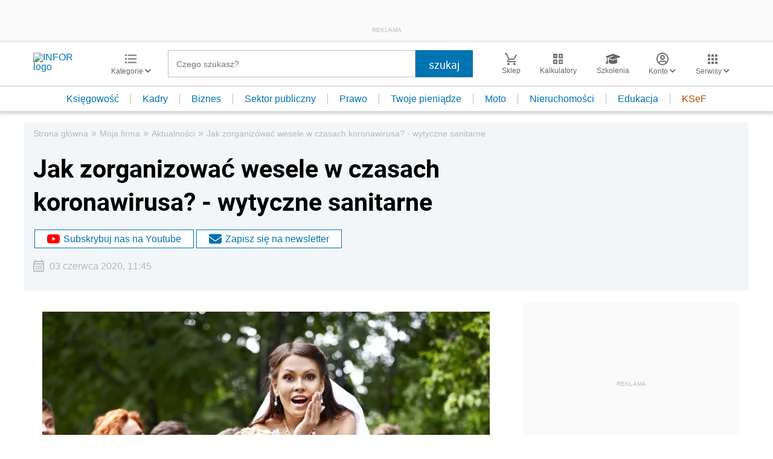

--- FILE ---
content_type: text/html; charset=utf-8
request_url: https://www.google.com/recaptcha/api2/aframe
body_size: 183
content:
<!DOCTYPE HTML><html><head><meta http-equiv="content-type" content="text/html; charset=UTF-8"></head><body><script nonce="tw9FVL_s5r6V3B1VK7D3EQ">/** Anti-fraud and anti-abuse applications only. See google.com/recaptcha */ try{var clients={'sodar':'https://pagead2.googlesyndication.com/pagead/sodar?'};window.addEventListener("message",function(a){try{if(a.source===window.parent){var b=JSON.parse(a.data);var c=clients[b['id']];if(c){var d=document.createElement('img');d.src=c+b['params']+'&rc='+(localStorage.getItem("rc::a")?sessionStorage.getItem("rc::b"):"");window.document.body.appendChild(d);sessionStorage.setItem("rc::e",parseInt(sessionStorage.getItem("rc::e")||0)+1);localStorage.setItem("rc::h",'1770001584642');}}}catch(b){}});window.parent.postMessage("_grecaptcha_ready", "*");}catch(b){}</script></body></html>

--- FILE ---
content_type: text/plain; charset=UTF-8
request_url: https://at.teads.tv/fpc?analytics_tag_id=PUB_5576&tfpvi=&gdpr_status=22&gdpr_reason=220&gdpr_consent=&ccpa_consent=&shared_ids=&sv=d656f4a&
body_size: 56
content:
MGQ4MWJkM2ItMjI0NC00ZTZkLWE2NTEtMmM4ZjE2ZTNjOGNlIzktMg==